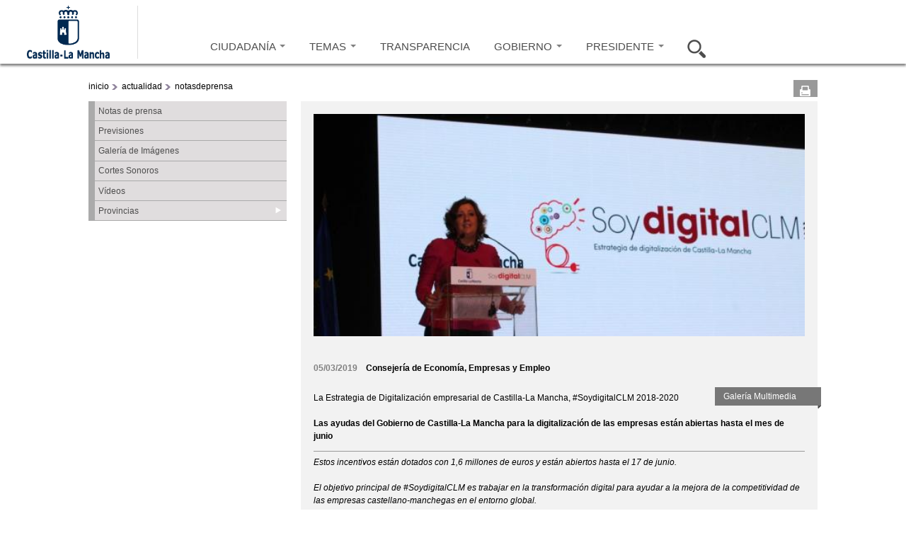

--- FILE ---
content_type: text/javascript
request_url: https://www.castillalamancha.es/sites/default/files/js/js_lTNhy66Gdad8ieRWFzbIj3vnlzlhiZ1JSCT8DeCnDds.js
body_size: 3446
content:

(function($) {

/**
 * Drupal FieldGroup object.
 */
Drupal.FieldGroup = Drupal.FieldGroup || {};
Drupal.FieldGroup.Effects = Drupal.FieldGroup.Effects || {};
Drupal.FieldGroup.groupWithfocus = null;

Drupal.FieldGroup.setGroupWithfocus = function(element) {
  element.css({display: 'block'});
  Drupal.FieldGroup.groupWithfocus = element;
}

/**
 * Implements Drupal.FieldGroup.processHook().
 */
Drupal.FieldGroup.Effects.processFieldset = {
  execute: function (context, settings, type) {
    if (type == 'form') {
      // Add required fields mark to any fieldsets containing required fields
      $('fieldset.fieldset', context).once('fieldgroup-effects', function(i) {
        if ($(this).is('.required-fields') && $(this).find('.form-required').length > 0) {
          $('legend span.fieldset-legend', $(this)).eq(0).append(' ').append($('.form-required').eq(0).clone());
        }
        if ($('.error', $(this)).length) {
          $('legend span.fieldset-legend', $(this)).eq(0).addClass('error');
          Drupal.FieldGroup.setGroupWithfocus($(this));
        }
      });
    }
  }
}

/**
 * Implements Drupal.FieldGroup.processHook().
 */
Drupal.FieldGroup.Effects.processAccordion = {
  execute: function (context, settings, type) {
    $('div.field-group-accordion-wrapper', context).once('fieldgroup-effects', function () {
      var wrapper = $(this);

      wrapper.accordion({
        autoHeight: false,
        active: '.field-group-accordion-active',
        collapsible: true,
        changestart: function(event, ui) {
          if ($(this).hasClass('effect-none')) {
            ui.options.animated = false;
          }
          else {
            ui.options.animated = 'slide';
          }
        }
      });

      if (type == 'form') {
        // Add required fields mark to any element containing required fields
        wrapper.find('div.accordion-item').each(function(i){
          if ($(this).is('.required-fields') && $(this).find('.form-required').length > 0) {
            $('h3.ui-accordion-header').eq(i).append(' ').append($('.form-required').eq(0).clone());
          }
          if ($('.error', $(this)).length) {
            $('h3.ui-accordion-header').eq(i).addClass('error');
            var activeOne = $(this).parent().accordion("activate" , i);
            $('.ui-accordion-content-active', activeOne).css({height: 'auto', width: 'auto', display: 'block'});
          }
        });
      }
    });
  }
}

/**
 * Implements Drupal.FieldGroup.processHook().
 */
Drupal.FieldGroup.Effects.processHtabs = {
  execute: function (context, settings, type) {
    if (type == 'form') {
      // Add required fields mark to any element containing required fields
      $('fieldset.horizontal-tabs-pane', context).once('fieldgroup-effects', function(i) {
        if ($(this).is('.required-fields') && $(this).find('.form-required').length > 0) {
          $(this).data('horizontalTab').link.find('strong:first').after($('.form-required').eq(0).clone()).after(' ');
        }
        if ($('.error', $(this)).length) {
          $(this).data('horizontalTab').link.parent().addClass('error');
          Drupal.FieldGroup.setGroupWithfocus($(this));
          $(this).data('horizontalTab').focus();
        }
      });
    }
  }
}

/**
 * Implements Drupal.FieldGroup.processHook().
 */
Drupal.FieldGroup.Effects.processTabs = {
  execute: function (context, settings, type) {
    if (type == 'form') {
      // Add required fields mark to any fieldsets containing required fields
      $('fieldset.vertical-tabs-pane', context).once('fieldgroup-effects', function(i) {
        if ($(this).is('.required-fields') && $(this).find('.form-required').length > 0) {
          $(this).data('verticalTab').link.find('strong:first').after($('.form-required').eq(0).clone()).after(' ');
        }
        if ($('.error', $(this)).length) {
          $(this).data('verticalTab').link.parent().addClass('error');
          Drupal.FieldGroup.setGroupWithfocus($(this));
          $(this).data('verticalTab').focus();
        }
      });
    }
  }
}

/**
 * Implements Drupal.FieldGroup.processHook().
 *
 * TODO clean this up meaning check if this is really
 *      necessary.
 */
Drupal.FieldGroup.Effects.processDiv = {
  execute: function (context, settings, type) {

    $('div.collapsible', context).once('fieldgroup-effects', function() {
      var $wrapper = $(this);

      // Turn the legend into a clickable link, but retain span.field-group-format-toggler
      // for CSS positioning.

      var $toggler = $('span.field-group-format-toggler:first', $wrapper);
      var $link = $('<a class="field-group-format-title" href="#"></a>');
      $link.prepend($toggler.contents());

      // Add required field markers if needed
      if ($(this).is('.required-fields') && $(this).find('.form-required').length > 0) {
        $link.append(' ').append($('.form-required').eq(0).clone());
      }

      $link.appendTo($toggler);

      // .wrapInner() does not retain bound events.
      $link.click(function () {
        var wrapper = $wrapper.get(0);
        // Don't animate multiple times.
        if (!wrapper.animating) {
          wrapper.animating = true;
          var speed = $wrapper.hasClass('speed-fast') ? 300 : 1000;
          if ($wrapper.hasClass('effect-none') && $wrapper.hasClass('speed-none')) {
            $('> .field-group-format-wrapper', wrapper).toggle();
          }
          else if ($wrapper.hasClass('effect-blind')) {
            $('> .field-group-format-wrapper', wrapper).toggle('blind', {}, speed);
          }
          else {
            $('> .field-group-format-wrapper', wrapper).toggle(speed);
          }
          wrapper.animating = false;
        }
        $wrapper.toggleClass('collapsed');
        return false;
      });

    });
  }
};

/**
 * Behaviors.
 */
Drupal.behaviors.fieldGroup = {
  attach: function (context, settings) {
    if (settings.field_group == undefined) {
      return;
    }

    // Execute all of them.
    $.each(Drupal.FieldGroup.Effects, function (func) {
      // We check for a wrapper function in Drupal.field_group as
      // alternative for dynamic string function calls.
      var type = func.toLowerCase().replace("process", "");
      if (settings.field_group[type] != undefined && $.isFunction(this.execute)) {
        this.execute(context, settings, settings.field_group[type]);
      }
    });

    // Fixes css for fieldgroups under vertical tabs.
    $('.fieldset-wrapper .fieldset > legend').css({display: 'block'});
    $('.vertical-tabs fieldset.fieldset').addClass('default-fallback');

  }
};

})(jQuery);;
(function ($) {

/**
 * Retrieves the summary for the first element.
 */
$.fn.drupalGetSummary = function () {
  var callback = this.data('summaryCallback');
  return (this[0] && callback) ? $.trim(callback(this[0])) : '';
};

/**
 * Sets the summary for all matched elements.
 *
 * @param callback
 *   Either a function that will be called each time the summary is
 *   retrieved or a string (which is returned each time).
 */
$.fn.drupalSetSummary = function (callback) {
  var self = this;

  // To facilitate things, the callback should always be a function. If it's
  // not, we wrap it into an anonymous function which just returns the value.
  if (typeof callback != 'function') {
    var val = callback;
    callback = function () { return val; };
  }

  return this
    .data('summaryCallback', callback)
    // To prevent duplicate events, the handlers are first removed and then
    // (re-)added.
    .unbind('formUpdated.summary')
    .bind('formUpdated.summary', function () {
      self.trigger('summaryUpdated');
    })
    // The actual summaryUpdated handler doesn't fire when the callback is
    // changed, so we have to do this manually.
    .trigger('summaryUpdated');
};

/**
 * Sends a 'formUpdated' event each time a form element is modified.
 */
Drupal.behaviors.formUpdated = {
  attach: function (context) {
    // These events are namespaced so that we can remove them later.
    var events = 'change.formUpdated click.formUpdated blur.formUpdated keyup.formUpdated';
    $(context)
      // Since context could be an input element itself, it's added back to
      // the jQuery object and filtered again.
      .find(':input').andSelf().filter(':input')
      // To prevent duplicate events, the handlers are first removed and then
      // (re-)added.
      .unbind(events).bind(events, function () {
        $(this).trigger('formUpdated');
      });
  }
};

/**
 * Prepopulate form fields with information from the visitor cookie.
 */
Drupal.behaviors.fillUserInfoFromCookie = {
  attach: function (context, settings) {
    $('form.user-info-from-cookie').once('user-info-from-cookie', function () {
      var formContext = this;
      $.each(['name', 'mail', 'homepage'], function () {
        var $element = $('[name=' + this + ']', formContext);
        var cookie = $.cookie('Drupal.visitor.' + this);
        if ($element.length && cookie) {
          $element.val(cookie);
        }
      });
    });
  }
};

})(jQuery);
;
(function ($) {

/**
 * Toggle the visibility of a fieldset using smooth animations.
 */
Drupal.toggleFieldset = function (fieldset) {
  var $fieldset = $(fieldset);
  if ($fieldset.is('.collapsed')) {
    var $content = $('> .fieldset-wrapper', fieldset).hide();
    $fieldset
      .removeClass('collapsed')
      .trigger({ type: 'collapsed', value: false })
      .find('> legend span.fieldset-legend-prefix').html(Drupal.t('Hide'));
    $content.slideDown({
      duration: 'fast',
      easing: 'linear',
      complete: function () {
        Drupal.collapseScrollIntoView(fieldset);
        fieldset.animating = false;
      },
      step: function () {
        // Scroll the fieldset into view.
        Drupal.collapseScrollIntoView(fieldset);
      }
    });
  }
  else {
    $fieldset.trigger({ type: 'collapsed', value: true });
    $('> .fieldset-wrapper', fieldset).slideUp('fast', function () {
      $fieldset
        .addClass('collapsed')
        .find('> legend span.fieldset-legend-prefix').html(Drupal.t('Show'));
      fieldset.animating = false;
    });
  }
};

/**
 * Scroll a given fieldset into view as much as possible.
 */
Drupal.collapseScrollIntoView = function (node) {
  var h = document.documentElement.clientHeight || document.body.clientHeight || 0;
  var offset = document.documentElement.scrollTop || document.body.scrollTop || 0;
  var posY = $(node).offset().top;
  var fudge = 55;
  if (posY + node.offsetHeight + fudge > h + offset) {
    if (node.offsetHeight > h) {
      window.scrollTo(0, posY);
    }
    else {
      window.scrollTo(0, posY + node.offsetHeight - h + fudge);
    }
  }
};

Drupal.behaviors.collapse = {
  attach: function (context, settings) {
    $('fieldset.collapsible', context).once('collapse', function () {
      var $fieldset = $(this);
      // Expand fieldset if there are errors inside, or if it contains an
      // element that is targeted by the URI fragment identifier.
      var anchor = location.hash && location.hash != '#' ? ', ' + location.hash : '';
      if ($fieldset.find('.error' + anchor).length) {
        $fieldset.removeClass('collapsed');
      }

      var summary = $('<span class="summary"></span>');
      $fieldset.
        bind('summaryUpdated', function () {
          var text = $.trim($fieldset.drupalGetSummary());
          summary.html(text ? ' (' + text + ')' : '');
        })
        .trigger('summaryUpdated');

      // Turn the legend into a clickable link, but retain span.fieldset-legend
      // for CSS positioning.
      var $legend = $('> legend .fieldset-legend', this);

      $('<span class="fieldset-legend-prefix element-invisible"></span>')
        .append($fieldset.hasClass('collapsed') ? Drupal.t('Show') : Drupal.t('Hide'))
        .prependTo($legend)
        .after(' ');

      // .wrapInner() does not retain bound events.
      var $link = $('<a class="fieldset-title" href="#"></a>')
        .prepend($legend.contents())
        .appendTo($legend)
        .click(function () {
          var fieldset = $fieldset.get(0);
          // Don't animate multiple times.
          if (!fieldset.animating) {
            fieldset.animating = true;
            Drupal.toggleFieldset(fieldset);
          }
          return false;
        });

      $legend.append(summary);
    });
  }
};

})(jQuery);
;
